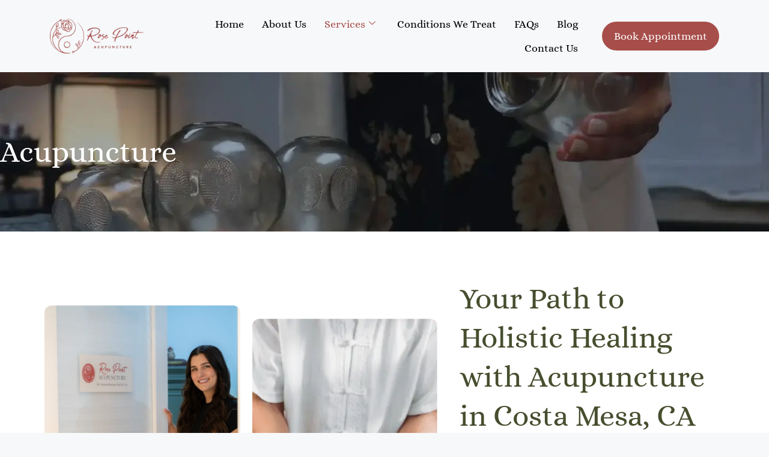

--- FILE ---
content_type: text/css
request_url: https://rosepointacu.com/wp-content/cache/autoptimize/css/autoptimize_single_67a5cdc32f7746e526b101731e65c606.css?ver=1769098752
body_size: 2063
content:
.elementor-1093 .elementor-element.elementor-element-878fe85{--display:flex;--flex-direction:row;--container-widget-width:calc( ( 1 - var( --container-widget-flex-grow ) ) * 100% );--container-widget-height:100%;--container-widget-flex-grow:1;--container-widget-align-self:stretch;--flex-wrap-mobile:wrap;--justify-content:center;--align-items:center;--padding-top:100px;--padding-bottom:100px;--padding-left:0px;--padding-right:0px}.elementor-1093 .elementor-element.elementor-element-878fe85:not(.elementor-motion-effects-element-type-background),.elementor-1093 .elementor-element.elementor-element-878fe85>.elementor-motion-effects-container>.elementor-motion-effects-layer{background-image:url("https://rosepointacu.com/wp-content/uploads/2024/05/hero-banner.webp");background-position:center center;background-repeat:no-repeat;background-size:cover}.elementor-widget-heading .elementor-heading-title{font-family:var(--e-global-typography-primary-font-family),Sans-serif;font-weight:var(--e-global-typography-primary-font-weight);color:var(--e-global-color-primary)}.elementor-1093 .elementor-element.elementor-element-c872c34 .elementor-heading-title{font-family:"Alice",Sans-serif;font-size:50px;font-weight:500;line-height:1.3em;color:#fff}.elementor-1093 .elementor-element.elementor-element-fce61a0{--display:flex;--flex-direction:row;--container-widget-width:calc( ( 1 - var( --container-widget-flex-grow ) ) * 100% );--container-widget-height:100%;--container-widget-flex-grow:1;--container-widget-align-self:stretch;--flex-wrap-mobile:wrap;--align-items:center;--gap:0px 0px;--row-gap:0px;--column-gap:0px;--overlay-opacity:1;--padding-top:50px;--padding-bottom:80px;--padding-left:0px;--padding-right:0px}.elementor-1093 .elementor-element.elementor-element-fce61a0:not(.elementor-motion-effects-element-type-background),.elementor-1093 .elementor-element.elementor-element-fce61a0>.elementor-motion-effects-container>.elementor-motion-effects-layer{background-color:#fff;background-image:url("https://rosepointacu.com/wp-content/uploads/2024/06/Holistic-Healin.webp");background-position:bottom right;background-repeat:no-repeat;background-size:auto}.elementor-1093 .elementor-element.elementor-element-fce61a0:before,.elementor-1093 .elementor-element.elementor-element-fce61a0>.elementor-background-video-container:before,.elementor-1093 .elementor-element.elementor-element-fce61a0>.e-con-inner>.elementor-background-video-container:before,.elementor-1093 .elementor-element.elementor-element-fce61a0>.elementor-background-slideshow:before,.elementor-1093 .elementor-element.elementor-element-fce61a0>.e-con-inner>.elementor-background-slideshow:before,.elementor-1093 .elementor-element.elementor-element-fce61a0>.elementor-motion-effects-container>.elementor-motion-effects-layer:before{background-color:transparent;--background-overlay:'';background-image:linear-gradient(180deg,#FFFFFFF2 0%,#E5E8E0DB 100%)}.elementor-1093 .elementor-element.elementor-element-3effb06{--display:flex;--flex-direction:column;--container-widget-width:100%;--container-widget-height:initial;--container-widget-flex-grow:0;--container-widget-align-self:initial;--flex-wrap-mobile:wrap}.elementor-widget-image .widget-image-caption{color:var(--e-global-color-text);font-family:var(--e-global-typography-text-font-family),Sans-serif;font-weight:var(--e-global-typography-text-font-weight)}.elementor-1093 .elementor-element.elementor-element-0c32eb9>.elementor-widget-container:hover{--e-transform-scale:.9}.elementor-1093 .elementor-element.elementor-element-0c32eb9{text-align:start}.elementor-1093 .elementor-element.elementor-element-0c32eb9 img{border-radius:12px}.elementor-1093 .elementor-element.elementor-element-ecd5cdb{--display:flex;--flex-direction:column;--container-widget-width:100%;--container-widget-height:initial;--container-widget-flex-grow:0;--container-widget-align-self:initial;--flex-wrap-mobile:wrap}.elementor-1093 .elementor-element.elementor-element-fb695a3>.elementor-widget-container:hover{--e-transform-scale:.9}.elementor-1093 .elementor-element.elementor-element-fb695a3>.elementor-widget-container{margin:85px 0 0}.elementor-1093 .elementor-element.elementor-element-fb695a3{text-align:start}.elementor-1093 .elementor-element.elementor-element-fb695a3 img{border-radius:12px}.elementor-1093 .elementor-element.elementor-element-4c912eb{--display:flex;--flex-direction:column;--container-widget-width:100%;--container-widget-height:initial;--container-widget-flex-grow:0;--container-widget-align-self:initial;--flex-wrap-mobile:wrap}.elementor-1093 .elementor-element.elementor-element-64346fa>.elementor-widget-container{margin:0;padding:0}.elementor-1093 .elementor-element.elementor-element-64346fa{text-align:start}.elementor-1093 .elementor-element.elementor-element-64346fa .elementor-heading-title{font-family:"Alice",Sans-serif;font-size:50px;font-weight:500;line-height:65px;color:var(--e-global-color-primary)}.elementor-widget-text-editor{font-family:var(--e-global-typography-text-font-family),Sans-serif;font-weight:var(--e-global-typography-text-font-weight);color:var(--e-global-color-text)}.elementor-widget-text-editor.elementor-drop-cap-view-stacked .elementor-drop-cap{background-color:var(--e-global-color-primary)}.elementor-widget-text-editor.elementor-drop-cap-view-framed .elementor-drop-cap,.elementor-widget-text-editor.elementor-drop-cap-view-default .elementor-drop-cap{color:var(--e-global-color-primary);border-color:var(--e-global-color-primary)}.elementor-1093 .elementor-element.elementor-element-3963bc2>.elementor-widget-container{margin:0 0 20px}.elementor-1093 .elementor-element.elementor-element-3963bc2{font-family:"Inter",Sans-serif;font-size:16px;font-weight:500;line-height:1.7em;color:#464e2e}.elementor-1093 .elementor-element.elementor-element-8e2c06c{--display:flex;--flex-direction:row;--container-widget-width:calc( ( 1 - var( --container-widget-flex-grow ) ) * 100% );--container-widget-height:100%;--container-widget-flex-grow:1;--container-widget-align-self:stretch;--flex-wrap-mobile:wrap;--justify-content:center;--align-items:center;--gap:0px 0px;--row-gap:0px;--column-gap:0px;--padding-top:50px;--padding-bottom:50px;--padding-left:0px;--padding-right:0px}.elementor-1093 .elementor-element.elementor-element-8e2c06c:not(.elementor-motion-effects-element-type-background),.elementor-1093 .elementor-element.elementor-element-8e2c06c>.elementor-motion-effects-container>.elementor-motion-effects-layer{background-color:#e5e8e0}.elementor-1093 .elementor-element.elementor-element-8ab8143{--display:flex;--flex-direction:column;--container-widget-width:100%;--container-widget-height:initial;--container-widget-flex-grow:0;--container-widget-align-self:initial;--flex-wrap-mobile:wrap}.elementor-1093 .elementor-element.elementor-element-6adb871>.elementor-widget-container{margin:0;padding:10px 0 10px 15px;border-style:solid;border-width:0 0 0 5px;border-color:#a74e4a}.elementor-1093 .elementor-element.elementor-element-6adb871{text-align:start}.elementor-1093 .elementor-element.elementor-element-6adb871 .elementor-heading-title{font-family:"Alice",Sans-serif;font-size:50px;font-weight:500;line-height:65px;color:var(--e-global-color-primary)}.elementor-1093 .elementor-element.elementor-element-d1a2312>.elementor-widget-container{margin:0 0 20px}.elementor-1093 .elementor-element.elementor-element-d1a2312{font-family:"Inter",Sans-serif;font-size:16px;font-weight:500;line-height:1.7em;color:#464e2e}.elementor-1093 .elementor-element.elementor-element-05d2ee0{--display:flex;--flex-direction:column;--container-widget-width:100%;--container-widget-height:initial;--container-widget-flex-grow:0;--container-widget-align-self:initial;--flex-wrap-mobile:wrap}.elementor-1093 .elementor-element.elementor-element-d1937a8.elementor-element{--align-self:center}.elementor-1093 .elementor-element.elementor-element-d1937a8{text-align:center}.elementor-1093 .elementor-element.elementor-element-22e3669{--display:flex;--flex-direction:row;--container-widget-width:initial;--container-widget-height:100%;--container-widget-flex-grow:1;--container-widget-align-self:stretch;--flex-wrap-mobile:wrap;--gap:0px 25px;--row-gap:0px;--column-gap:25px;--overlay-opacity:.84;--padding-top:80px;--padding-bottom:80px;--padding-left:10px;--padding-right:10px}.elementor-1093 .elementor-element.elementor-element-22e3669:not(.elementor-motion-effects-element-type-background),.elementor-1093 .elementor-element.elementor-element-22e3669>.elementor-motion-effects-container>.elementor-motion-effects-layer{background-color:#e5e8e0;background-image:url("https://rosepointacu.com/wp-content/uploads/2024/05/Additional-Treatments.webp");background-repeat:no-repeat;background-size:cover}.elementor-1093 .elementor-element.elementor-element-22e3669:before,.elementor-1093 .elementor-element.elementor-element-22e3669>.elementor-background-video-container:before,.elementor-1093 .elementor-element.elementor-element-22e3669>.e-con-inner>.elementor-background-video-container:before,.elementor-1093 .elementor-element.elementor-element-22e3669>.elementor-background-slideshow:before,.elementor-1093 .elementor-element.elementor-element-22e3669>.e-con-inner>.elementor-background-slideshow:before,.elementor-1093 .elementor-element.elementor-element-22e3669>.elementor-motion-effects-container>.elementor-motion-effects-layer:before{background-color:transparent;--background-overlay:'';background-image:linear-gradient(180deg,#E5E8E0F2 0%,#E5E8E0D9 100%)}.elementor-1093 .elementor-element.elementor-element-0e3eb84{--display:flex;--flex-direction:column;--container-widget-width:100%;--container-widget-height:initial;--container-widget-flex-grow:0;--container-widget-align-self:initial;--flex-wrap-mobile:wrap;border-style:solid;--border-style:solid;border-width:5px 1px 1px 5px;--border-top-width:5px;--border-right-width:1px;--border-bottom-width:1px;--border-left-width:5px;border-color:#a74e4a;--border-color:#a74e4a;--border-radius:20px}.elementor-widget-image-box .elementor-image-box-title{font-family:var(--e-global-typography-primary-font-family),Sans-serif;font-weight:var(--e-global-typography-primary-font-weight);color:var(--e-global-color-primary)}.elementor-widget-image-box:has(:hover) .elementor-image-box-title,.elementor-widget-image-box:has(:focus) .elementor-image-box-title{color:var(--e-global-color-primary)}.elementor-widget-image-box .elementor-image-box-description{font-family:var(--e-global-typography-text-font-family),Sans-serif;font-weight:var(--e-global-typography-text-font-weight);color:var(--e-global-color-text)}.elementor-1093 .elementor-element.elementor-element-6f1cd0e .elementor-image-box-wrapper{text-align:start}.elementor-1093 .elementor-element.elementor-element-6f1cd0e.elementor-position-right .elementor-image-box-img{margin-left:15px}.elementor-1093 .elementor-element.elementor-element-6f1cd0e.elementor-position-left .elementor-image-box-img{margin-right:15px}.elementor-1093 .elementor-element.elementor-element-6f1cd0e.elementor-position-top .elementor-image-box-img{margin-bottom:15px}.elementor-1093 .elementor-element.elementor-element-6f1cd0e .elementor-image-box-wrapper .elementor-image-box-img{width:20%}.elementor-1093 .elementor-element.elementor-element-6f1cd0e .elementor-image-box-img img{transition-duration:.3s}.elementor-1093 .elementor-element.elementor-element-6f1cd0e .elementor-image-box-title{font-family:"Alice",Sans-serif;font-size:22px;font-weight:500;line-height:1.2em;color:#213126}.elementor-1093 .elementor-element.elementor-element-6f1cd0e .elementor-image-box-description{font-family:"Inter",Sans-serif;font-size:16px;font-weight:500;line-height:1.7em;color:#464e2e}.elementor-1093 .elementor-element.elementor-element-1633924{--display:flex;--flex-direction:column;--container-widget-width:100%;--container-widget-height:initial;--container-widget-flex-grow:0;--container-widget-align-self:initial;--flex-wrap-mobile:wrap;border-style:solid;--border-style:solid;border-width:5px 1px 1px 5px;--border-top-width:5px;--border-right-width:1px;--border-bottom-width:1px;--border-left-width:5px;border-color:#a74e4a;--border-color:#a74e4a;--border-radius:20px}.elementor-1093 .elementor-element.elementor-element-8aa943d .elementor-image-box-wrapper{text-align:start}.elementor-1093 .elementor-element.elementor-element-8aa943d.elementor-position-right .elementor-image-box-img{margin-left:15px}.elementor-1093 .elementor-element.elementor-element-8aa943d.elementor-position-left .elementor-image-box-img{margin-right:15px}.elementor-1093 .elementor-element.elementor-element-8aa943d.elementor-position-top .elementor-image-box-img{margin-bottom:15px}.elementor-1093 .elementor-element.elementor-element-8aa943d .elementor-image-box-wrapper .elementor-image-box-img{width:20%}.elementor-1093 .elementor-element.elementor-element-8aa943d .elementor-image-box-img img{transition-duration:.3s}.elementor-1093 .elementor-element.elementor-element-8aa943d .elementor-image-box-title{font-family:"Alice",Sans-serif;font-size:22px;font-weight:500;line-height:1.2em;color:#213126}.elementor-1093 .elementor-element.elementor-element-8aa943d .elementor-image-box-description{font-family:"Inter",Sans-serif;font-size:16px;font-weight:500;line-height:1.7em;color:#464e2e}.elementor-1093 .elementor-element.elementor-element-7345eac{--display:flex;--flex-direction:column;--container-widget-width:100%;--container-widget-height:initial;--container-widget-flex-grow:0;--container-widget-align-self:initial;--flex-wrap-mobile:wrap;border-style:solid;--border-style:solid;border-width:5px 1px 1px 5px;--border-top-width:5px;--border-right-width:1px;--border-bottom-width:1px;--border-left-width:5px;border-color:#a74e4a;--border-color:#a74e4a;--border-radius:20px}.elementor-1093 .elementor-element.elementor-element-dc922d2 .elementor-image-box-wrapper{text-align:start}.elementor-1093 .elementor-element.elementor-element-dc922d2.elementor-position-right .elementor-image-box-img{margin-left:15px}.elementor-1093 .elementor-element.elementor-element-dc922d2.elementor-position-left .elementor-image-box-img{margin-right:15px}.elementor-1093 .elementor-element.elementor-element-dc922d2.elementor-position-top .elementor-image-box-img{margin-bottom:15px}.elementor-1093 .elementor-element.elementor-element-dc922d2 .elementor-image-box-wrapper .elementor-image-box-img{width:20%}.elementor-1093 .elementor-element.elementor-element-dc922d2 .elementor-image-box-img img{transition-duration:.3s}.elementor-1093 .elementor-element.elementor-element-dc922d2 .elementor-image-box-title{font-family:"Alice",Sans-serif;font-size:22px;font-weight:500;line-height:1.2em;color:#213126}.elementor-1093 .elementor-element.elementor-element-dc922d2 .elementor-image-box-description{font-family:"Inter",Sans-serif;font-size:16px;font-weight:500;line-height:1.7em;color:#464e2e}.elementor-1093 .elementor-element.elementor-element-eec0369{--display:flex;--flex-direction:row;--container-widget-width:calc( ( 1 - var( --container-widget-flex-grow ) ) * 100% );--container-widget-height:100%;--container-widget-flex-grow:1;--container-widget-align-self:stretch;--flex-wrap-mobile:wrap;--justify-content:center;--align-items:center;--gap:0px 0px;--row-gap:0px;--column-gap:0px;--padding-top:64px;--padding-bottom:64px;--padding-left:0px;--padding-right:0px}.elementor-1093 .elementor-element.elementor-element-eec0369:not(.elementor-motion-effects-element-type-background),.elementor-1093 .elementor-element.elementor-element-eec0369>.elementor-motion-effects-container>.elementor-motion-effects-layer{background-color:var(--e-global-color-secondary)}.elementor-1093 .elementor-element.elementor-element-52bbb50{--display:flex;--flex-direction:column;--container-widget-width:100%;--container-widget-height:initial;--container-widget-flex-grow:0;--container-widget-align-self:initial;--flex-wrap-mobile:wrap}.elementor-1093 .elementor-element.elementor-element-400073f>.elementor-widget-container{padding:0 0 20px}.elementor-1093 .elementor-element.elementor-element-400073f{text-align:start}.elementor-1093 .elementor-element.elementor-element-400073f .elementor-heading-title{font-family:"Alice",Sans-serif;font-size:50px;font-weight:500;line-height:65px;color:var(--e-global-color-text)}.elementor-1093 .elementor-element.elementor-element-595c269{--display:flex;--flex-direction:column;--container-widget-width:100%;--container-widget-height:initial;--container-widget-flex-grow:0;--container-widget-align-self:initial;--flex-wrap-mobile:wrap}.elementor-widget-button .elementor-button{background-color:var(--e-global-color-accent);font-family:var(--e-global-typography-accent-font-family),Sans-serif;font-weight:var(--e-global-typography-accent-font-weight)}.elementor-1093 .elementor-element.elementor-element-c34e2fb .elementor-button{background-color:var(--e-global-color-text);font-family:"Arima Madurai",Sans-serif;font-size:20px;font-weight:700;fill:var(--e-global-color-secondary);color:var(--e-global-color-secondary);border-style:none;border-radius:50px;padding:15px 25px}.elementor-1093 .elementor-element.elementor-element-c34e2fb .elementor-button:hover,.elementor-1093 .elementor-element.elementor-element-c34e2fb .elementor-button:focus{background-color:var(--e-global-color-primary);color:var(--e-global-color-text)}.elementor-1093 .elementor-element.elementor-element-c34e2fb>.elementor-widget-container{margin:0 0 0 30px;padding:0;border-style:none}.elementor-1093 .elementor-element.elementor-element-c34e2fb{z-index:999}.elementor-1093 .elementor-element.elementor-element-c34e2fb .elementor-button:hover svg,.elementor-1093 .elementor-element.elementor-element-c34e2fb .elementor-button:focus svg{fill:var(--e-global-color-text)}@media(max-width:1024px){.elementor-1093 .elementor-element.elementor-element-878fe85{--padding-top:80px;--padding-bottom:80px;--padding-left:0px;--padding-right:0px}.elementor-1093 .elementor-element.elementor-element-c872c34 .elementor-heading-title{font-size:45px}.elementor-1093 .elementor-element.elementor-element-fce61a0{--flex-direction:row;--container-widget-width:initial;--container-widget-height:100%;--container-widget-flex-grow:1;--container-widget-align-self:stretch;--flex-wrap-mobile:wrap;--padding-top:50px;--padding-bottom:50px;--padding-left:10px;--padding-right:10px}.elementor-1093 .elementor-element.elementor-element-3effb06{--flex-direction:column;--container-widget-width:100%;--container-widget-height:initial;--container-widget-flex-grow:0;--container-widget-align-self:initial;--flex-wrap-mobile:wrap}.elementor-1093 .elementor-element.elementor-element-64346fa .elementor-heading-title{font-size:35px;line-height:1.2em}.elementor-1093 .elementor-element.elementor-element-8e2c06c{--padding-top:30px;--padding-bottom:30px;--padding-left:0px;--padding-right:0px}.elementor-1093 .elementor-element.elementor-element-6adb871 .elementor-heading-title{font-size:35px;line-height:1.2em}.elementor-1093 .elementor-element.elementor-element-22e3669{--padding-top:0px;--padding-bottom:50px;--padding-left:10px;--padding-right:10px}.elementor-1093 .elementor-element.elementor-element-6f1cd0e .elementor-image-box-title{font-size:20px}.elementor-1093 .elementor-element.elementor-element-8aa943d .elementor-image-box-title{font-size:20px}.elementor-1093 .elementor-element.elementor-element-dc922d2 .elementor-image-box-title{font-size:20px}.elementor-1093 .elementor-element.elementor-element-400073f .elementor-heading-title{font-size:35px;line-height:1.2em}}@media(max-width:767px){.elementor-1093 .elementor-element.elementor-element-c872c34 .elementor-heading-title{font-size:40px}.elementor-1093 .elementor-element.elementor-element-fce61a0{--padding-top:30px;--padding-bottom:30px;--padding-left:10px;--padding-right:10px}.elementor-1093 .elementor-element.elementor-element-0c32eb9{text-align:center}.elementor-1093 .elementor-element.elementor-element-fb695a3>.elementor-widget-container{margin:0}.elementor-1093 .elementor-element.elementor-element-fb695a3{text-align:center}.elementor-1093 .elementor-element.elementor-element-64346fa{text-align:center}.elementor-1093 .elementor-element.elementor-element-64346fa .elementor-heading-title{font-size:30px}.elementor-1093 .elementor-element.elementor-element-3963bc2>.elementor-widget-container{margin:0}.elementor-1093 .elementor-element.elementor-element-3963bc2{text-align:center}.elementor-1093 .elementor-element.elementor-element-6adb871{text-align:start}.elementor-1093 .elementor-element.elementor-element-6adb871 .elementor-heading-title{font-size:30px}.elementor-1093 .elementor-element.elementor-element-d1a2312>.elementor-widget-container{margin:0}.elementor-1093 .elementor-element.elementor-element-d1a2312{text-align:start}.elementor-1093 .elementor-element.elementor-element-22e3669{--padding-top:30px;--padding-bottom:30px;--padding-left:10px;--padding-right:10px}.elementor-1093 .elementor-element.elementor-element-0e3eb84{--margin-top:0px;--margin-bottom:30px;--margin-left:0px;--margin-right:0px}.elementor-1093 .elementor-element.elementor-element-6f1cd0e .elementor-image-box-img{margin-bottom:15px}.elementor-1093 .elementor-element.elementor-element-6f1cd0e .elementor-image-box-title{line-height:1.3em}.elementor-1093 .elementor-element.elementor-element-1633924{--margin-top:0px;--margin-bottom:30px;--margin-left:0px;--margin-right:0px}.elementor-1093 .elementor-element.elementor-element-8aa943d .elementor-image-box-img{margin-bottom:15px}.elementor-1093 .elementor-element.elementor-element-8aa943d .elementor-image-box-title{line-height:1.3em}.elementor-1093 .elementor-element.elementor-element-dc922d2 .elementor-image-box-img{margin-bottom:15px}.elementor-1093 .elementor-element.elementor-element-dc922d2 .elementor-image-box-title{line-height:1.3em}.elementor-1093 .elementor-element.elementor-element-400073f{text-align:center}.elementor-1093 .elementor-element.elementor-element-400073f .elementor-heading-title{font-size:30px}.elementor-1093 .elementor-element.elementor-element-c34e2fb{width:var(--container-widget-width,264px);max-width:264px;--container-widget-width:264px;--container-widget-flex-grow:0}.elementor-1093 .elementor-element.elementor-element-c34e2fb.elementor-element{--align-self:center;--flex-grow:0;--flex-shrink:0}.elementor-1093 .elementor-element.elementor-element-c34e2fb .elementor-button{font-size:16px;padding:15px 20px}}@media(min-width:768px){.elementor-1093 .elementor-element.elementor-element-fce61a0{--content-width:90%}.elementor-1093 .elementor-element.elementor-element-3effb06{--width:30%}.elementor-1093 .elementor-element.elementor-element-ecd5cdb{--width:30%}.elementor-1093 .elementor-element.elementor-element-4c912eb{--width:40%}.elementor-1093 .elementor-element.elementor-element-8e2c06c{--content-width:90%}.elementor-1093 .elementor-element.elementor-element-8ab8143{--width:80%}.elementor-1093 .elementor-element.elementor-element-05d2ee0{--width:20%}.elementor-1093 .elementor-element.elementor-element-22e3669{--content-width:90%}.elementor-1093 .elementor-element.elementor-element-0e3eb84{--width:50%}.elementor-1093 .elementor-element.elementor-element-1633924{--width:50%}.elementor-1093 .elementor-element.elementor-element-7345eac{--width:50%}.elementor-1093 .elementor-element.elementor-element-eec0369{--content-width:90%}.elementor-1093 .elementor-element.elementor-element-52bbb50{--width:60%}.elementor-1093 .elementor-element.elementor-element-595c269{--width:40%}}@media(max-width:1024px) and (min-width:768px){.elementor-1093 .elementor-element.elementor-element-3effb06{--width:50%}.elementor-1093 .elementor-element.elementor-element-ecd5cdb{--width:50%}.elementor-1093 .elementor-element.elementor-element-4c912eb{--width:100%}}

--- FILE ---
content_type: text/css
request_url: https://rosepointacu.com/wp-content/cache/autoptimize/css/autoptimize_single_2abcd7ce5c02f834f49c4fa4b199d762.css?ver=1769068980
body_size: 919
content:
.elementor-1415 .elementor-element.elementor-element-bacab6c{--display:flex;--flex-direction:row;--container-widget-width:calc((1 - var(--container-widget-flex-grow))*100%);--container-widget-height:100%;--container-widget-flex-grow:1;--container-widget-align-self:stretch;--flex-wrap-mobile:wrap;--justify-content:center;--align-items:center;--gap:0px 0px;--row-gap:0px;--column-gap:0px}.elementor-1415 .elementor-element.elementor-element-dacabaa{--display:flex;--flex-direction:column;--container-widget-width:100%;--container-widget-height:initial;--container-widget-flex-grow:0;--container-widget-align-self:initial;--flex-wrap-mobile:wrap}.elementor-widget-image .widget-image-caption{color:var(--e-global-color-text);font-family:var(--e-global-typography-text-font-family),Sans-serif;font-weight:var(--e-global-typography-text-font-weight)}.elementor-1415 .elementor-element.elementor-element-172f4c9{--display:flex;--flex-direction:column;--container-widget-width:100%;--container-widget-height:initial;--container-widget-flex-grow:0;--container-widget-align-self:initial;--flex-wrap-mobile:wrap}.elementor-1415 .elementor-element.elementor-element-172f4c9.e-con{--flex-grow:0;--flex-shrink:0}.elementor-1415 .elementor-element.elementor-element-77d36fc .elementskit-menu-container{height:80px;border-radius:0}.elementor-1415 .elementor-element.elementor-element-77d36fc .elementskit-navbar-nav>li>a{font-family:"Alice",Sans-serif;font-size:18px;font-weight:400;color:#000;padding:0 15px}.elementor-1415 .elementor-element.elementor-element-77d36fc .elementskit-navbar-nav>li>a:hover{color:var(--e-global-color-secondary)}.elementor-1415 .elementor-element.elementor-element-77d36fc .elementskit-navbar-nav>li>a:focus{color:var(--e-global-color-secondary)}.elementor-1415 .elementor-element.elementor-element-77d36fc .elementskit-navbar-nav>li>a:active{color:var(--e-global-color-secondary)}.elementor-1415 .elementor-element.elementor-element-77d36fc .elementskit-navbar-nav>li:hover>a{color:var(--e-global-color-secondary)}.elementor-1415 .elementor-element.elementor-element-77d36fc .elementskit-navbar-nav>li:hover>a .elementskit-submenu-indicator{color:var(--e-global-color-secondary)}.elementor-1415 .elementor-element.elementor-element-77d36fc .elementskit-navbar-nav>li>a:hover .elementskit-submenu-indicator{color:var(--e-global-color-secondary)}.elementor-1415 .elementor-element.elementor-element-77d36fc .elementskit-navbar-nav>li>a:focus .elementskit-submenu-indicator{color:var(--e-global-color-secondary)}.elementor-1415 .elementor-element.elementor-element-77d36fc .elementskit-navbar-nav>li>a:active .elementskit-submenu-indicator{color:var(--e-global-color-secondary)}.elementor-1415 .elementor-element.elementor-element-77d36fc .elementskit-navbar-nav>li.current-menu-item>a{color:var(--e-global-color-secondary)}.elementor-1415 .elementor-element.elementor-element-77d36fc .elementskit-navbar-nav>li.current-menu-ancestor>a{color:var(--e-global-color-secondary)}.elementor-1415 .elementor-element.elementor-element-77d36fc .elementskit-navbar-nav>li.current-menu-ancestor>a .elementskit-submenu-indicator{color:var(--e-global-color-secondary)}.elementor-1415 .elementor-element.elementor-element-77d36fc .elementskit-navbar-nav>li>a .elementskit-submenu-indicator{color:#101010;fill:#101010}.elementor-1415 .elementor-element.elementor-element-77d36fc .elementskit-navbar-nav>li>a .ekit-submenu-indicator-icon{color:#101010;fill:#101010}.elementor-1415 .elementor-element.elementor-element-77d36fc .elementskit-navbar-nav .elementskit-submenu-panel>li>a{font-family:"Alice",Sans-serif;font-size:18px;line-height:1.4em;padding:10px;color:#000;border-style:solid;border-width:0 0 1px}.elementor-1415 .elementor-element.elementor-element-77d36fc .elementskit-navbar-nav .elementskit-submenu-panel>li>a:hover{color:var(--e-global-color-secondary)}.elementor-1415 .elementor-element.elementor-element-77d36fc .elementskit-navbar-nav .elementskit-submenu-panel>li>a:focus{color:var(--e-global-color-secondary)}.elementor-1415 .elementor-element.elementor-element-77d36fc .elementskit-navbar-nav .elementskit-submenu-panel>li>a:active{color:var(--e-global-color-secondary)}.elementor-1415 .elementor-element.elementor-element-77d36fc .elementskit-navbar-nav .elementskit-submenu-panel>li:hover>a{color:var(--e-global-color-secondary)}.elementor-1415 .elementor-element.elementor-element-77d36fc .elementskit-navbar-nav .elementskit-submenu-panel>li.current-menu-item>a{color:#a74e4a !important}.elementor-1415 .elementor-element.elementor-element-77d36fc .elementskit-submenu-panel{padding:0 10px}.elementor-1415 .elementor-element.elementor-element-77d36fc .elementskit-navbar-nav .elementskit-submenu-panel{border-radius:0;min-width:220px}.elementor-1415 .elementor-element.elementor-element-77d36fc .elementskit-menu-hamburger{float:right;border-style:solid;border-color:#000}.elementor-1415 .elementor-element.elementor-element-77d36fc .elementskit-menu-hamburger .elementskit-menu-hamburger-icon{background-color:#000}.elementor-1415 .elementor-element.elementor-element-77d36fc .elementskit-menu-hamburger>.ekit-menu-icon{color:#000}.elementor-1415 .elementor-element.elementor-element-77d36fc .elementskit-menu-hamburger:hover .elementskit-menu-hamburger-icon{background-color:rgba(0,0,0,.5)}.elementor-1415 .elementor-element.elementor-element-77d36fc .elementskit-menu-hamburger:hover>.ekit-menu-icon{color:rgba(0,0,0,.5)}.elementor-1415 .elementor-element.elementor-element-77d36fc .elementskit-menu-close{color:rgba(51,51,51,1)}.elementor-1415 .elementor-element.elementor-element-77d36fc .elementskit-menu-close:hover{color:rgba(0,0,0,.5)}.elementor-1415 .elementor-element.elementor-element-e3f4030{--display:flex;--flex-direction:column;--container-widget-width:100%;--container-widget-height:initial;--container-widget-flex-grow:0;--container-widget-align-self:initial;--flex-wrap-mobile:wrap}.elementor-widget-button .elementor-button{background-color:var(--e-global-color-accent);font-family:var(--e-global-typography-accent-font-family),Sans-serif;font-weight:var(--e-global-typography-accent-font-weight)}.elementor-1415 .elementor-element.elementor-element-d907589 .elementor-button{background-color:var(--e-global-color-secondary);font-family:"Alice",Sans-serif;font-size:18px;font-weight:500;fill:var(--e-global-color-text);color:var(--e-global-color-text);border-style:none;border-radius:50px;padding:15px 20px}.elementor-1415 .elementor-element.elementor-element-d907589 .elementor-button:hover,.elementor-1415 .elementor-element.elementor-element-d907589 .elementor-button:focus{background-color:var(--e-global-color-primary)}.elementor-1415 .elementor-element.elementor-element-d907589>.elementor-widget-container{border-style:none}.elementor-theme-builder-content-area{height:400px}.elementor-location-header:before,.elementor-location-footer:before{content:"";display:table;clear:both}@media(max-width:1024px){.elementor-1415 .elementor-element.elementor-element-77d36fc .elementskit-nav-identity-panel{padding:10px 0}.elementor-1415 .elementor-element.elementor-element-77d36fc .elementskit-menu-container{max-width:100%;border-radius:0}.elementor-1415 .elementor-element.elementor-element-77d36fc .elementskit-navbar-nav>li>a{color:#000;padding:10px 15px}.elementor-1415 .elementor-element.elementor-element-77d36fc .elementskit-navbar-nav .elementskit-submenu-panel>li>a{padding:15px}.elementor-1415 .elementor-element.elementor-element-77d36fc .elementskit-navbar-nav .elementskit-submenu-panel{border-radius:0}.elementor-1415 .elementor-element.elementor-element-77d36fc .elementskit-menu-hamburger{padding:8px;width:45px;border-radius:3px;border-width:1px}.elementor-1415 .elementor-element.elementor-element-77d36fc .elementskit-menu-close{padding:8px;margin:12px;width:45px;border-radius:3px}.elementor-1415 .elementor-element.elementor-element-77d36fc .elementskit-nav-logo>img{max-width:160px;max-height:60px}.elementor-1415 .elementor-element.elementor-element-77d36fc .elementskit-nav-logo{margin:5px 0;padding:5px}}@media(max-width:767px){.elementor-1415 .elementor-element.elementor-element-bacab6c{--justify-content:flex-start}.elementor-1415 .elementor-element.elementor-element-dacabaa{--width:40%}.elementor-1415 .elementor-element.elementor-element-172f4c9{--width:20%;--align-items:center;--container-widget-width:calc((1 - var(--container-widget-flex-grow))*100%)}.elementor-1415 .elementor-element.elementor-element-77d36fc .elementskit-nav-logo>img{max-width:50px;max-height:50px}.elementor-1415 .elementor-element.elementor-element-e3f4030{--width:40%;--align-items:center;--container-widget-width:calc((1 - var(--container-widget-flex-grow))*100%)}.elementor-1415 .elementor-element.elementor-element-d907589 .elementor-button{font-size:15px;line-height:1.3em;padding:15px 10px}}@media(min-width:768px){.elementor-1415 .elementor-element.elementor-element-bacab6c{--content-width:90%}.elementor-1415 .elementor-element.elementor-element-dacabaa{--width:20%}.elementor-1415 .elementor-element.elementor-element-172f4c9{--width:65%}.elementor-1415 .elementor-element.elementor-element-e3f4030{--width:25%}}@media(max-width:1024px) and (min-width:768px){.elementor-1415 .elementor-element.elementor-element-dacabaa{--width:70%}.elementor-1415 .elementor-element.elementor-element-172f4c9{--width:25%}.elementor-1415 .elementor-element.elementor-element-e3f4030{--width:100%}}

--- FILE ---
content_type: text/css
request_url: https://rosepointacu.com/wp-content/cache/autoptimize/css/autoptimize_single_b545f3e17e6beaf64d12f78c76ae46b3.css?ver=1769068980
body_size: 1941
content:
.elementor-1419 .elementor-element.elementor-element-d8639ac{--display:flex;--flex-direction:row;--container-widget-width:initial;--container-widget-height:100%;--container-widget-flex-grow:1;--container-widget-align-self:stretch;--flex-wrap-mobile:wrap;--gap:0px 0px;--row-gap:0px;--column-gap:0px;--padding-top:50px;--padding-bottom:0px;--padding-left:0px;--padding-right:0px}.elementor-1419 .elementor-element.elementor-element-d8639ac:not(.elementor-motion-effects-element-type-background),.elementor-1419 .elementor-element.elementor-element-d8639ac>.elementor-motion-effects-container>.elementor-motion-effects-layer{background-color:#171a21}.elementor-1419 .elementor-element.elementor-element-b27ab04{--display:flex;--flex-direction:column;--container-widget-width:100%;--container-widget-height:initial;--container-widget-flex-grow:0;--container-widget-align-self:initial;--flex-wrap-mobile:wrap}.elementor-1419 .elementor-element.elementor-element-b27ab04.e-con{--flex-grow:0;--flex-shrink:0}.elementor-widget-image .widget-image-caption{color:var(--e-global-color-text);font-family:var(--e-global-typography-text-font-family),Sans-serif;font-weight:var(--e-global-typography-text-font-weight)}.elementor-1419 .elementor-element.elementor-element-3d21a8a{text-align:start}.elementor-widget-text-editor{font-family:var(--e-global-typography-text-font-family),Sans-serif;font-weight:var(--e-global-typography-text-font-weight);color:var(--e-global-color-text)}.elementor-widget-text-editor.elementor-drop-cap-view-stacked .elementor-drop-cap{background-color:var(--e-global-color-primary)}.elementor-widget-text-editor.elementor-drop-cap-view-framed .elementor-drop-cap,.elementor-widget-text-editor.elementor-drop-cap-view-default .elementor-drop-cap{color:var(--e-global-color-primary);border-color:var(--e-global-color-primary)}.elementor-1419 .elementor-element.elementor-element-d0df1cb>.elementor-widget-container{padding:0 0 10px}.elementor-1419 .elementor-element.elementor-element-d0df1cb{text-align:start;font-family:"Inter",Sans-serif;font-size:16px;font-weight:500;color:#a9a9a9}.elementor-widget-button .elementor-button{background-color:var(--e-global-color-accent);font-family:var(--e-global-typography-accent-font-family),Sans-serif;font-weight:var(--e-global-typography-accent-font-weight)}.elementor-1419 .elementor-element.elementor-element-e00393e .elementor-button{background-color:var(--e-global-color-secondary);font-family:"Alice",Sans-serif;font-size:18px;font-weight:500;fill:var(--e-global-color-text);color:var(--e-global-color-text);border-style:none;border-radius:50px;padding:15px 25px}.elementor-1419 .elementor-element.elementor-element-e00393e .elementor-button:hover,.elementor-1419 .elementor-element.elementor-element-e00393e .elementor-button:focus{background-color:var(--e-global-color-primary)}.elementor-1419 .elementor-element.elementor-element-e00393e>.elementor-widget-container{padding:0}.elementor-1419 .elementor-element.elementor-element-7118a33{--display:flex;--flex-direction:column;--container-widget-width:100%;--container-widget-height:initial;--container-widget-flex-grow:0;--container-widget-align-self:initial;--flex-wrap-mobile:wrap}.elementor-widget-heading .elementor-heading-title{font-family:var(--e-global-typography-primary-font-family),Sans-serif;font-weight:var(--e-global-typography-primary-font-weight);color:var(--e-global-color-primary)}.elementor-1419 .elementor-element.elementor-element-0ffd875>.elementor-widget-container{padding:0 0 20px}.elementor-1419 .elementor-element.elementor-element-0ffd875{text-align:start}.elementor-1419 .elementor-element.elementor-element-0ffd875 .elementor-heading-title{font-family:"Alice",Sans-serif;font-size:20px;font-weight:700;color:var(--e-global-color-secondary)}.elementor-1419 .elementor-element.elementor-element-fb69670>.elementor-widget-container{padding:0}.elementor-1419 .elementor-element.elementor-element-fb69670{text-align:start;font-family:"Inter",Sans-serif;font-size:16px;font-weight:500;color:#a9a9a9}.elementor-1419 .elementor-element.elementor-element-4f80388>.elementor-widget-container{padding:0 0 10px}.elementor-1419 .elementor-element.elementor-element-4f80388{text-align:start;font-family:"Inter",Sans-serif;font-size:16px;font-weight:500;color:#b6c4a2}.elementor-1419 .elementor-element.elementor-element-203262a{--display:flex;--flex-direction:column;--container-widget-width:100%;--container-widget-height:initial;--container-widget-flex-grow:0;--container-widget-align-self:initial;--flex-wrap-mobile:wrap}.elementor-1419 .elementor-element.elementor-element-a6237d7>.elementor-widget-container{padding:0 0 20px}.elementor-1419 .elementor-element.elementor-element-a6237d7{text-align:start}.elementor-1419 .elementor-element.elementor-element-a6237d7 .elementor-heading-title{font-family:"Alice",Sans-serif;font-size:20px;font-weight:700;color:var(--e-global-color-secondary)}.elementor-widget-icon-list .elementor-icon-list-item:not(:last-child):after{border-color:var(--e-global-color-text)}.elementor-widget-icon-list .elementor-icon-list-icon i{color:var(--e-global-color-primary)}.elementor-widget-icon-list .elementor-icon-list-icon svg{fill:var(--e-global-color-primary)}.elementor-widget-icon-list .elementor-icon-list-item>.elementor-icon-list-text,.elementor-widget-icon-list .elementor-icon-list-item>a{font-family:var(--e-global-typography-text-font-family),Sans-serif;font-weight:var(--e-global-typography-text-font-weight)}.elementor-widget-icon-list .elementor-icon-list-text{color:var(--e-global-color-secondary)}.elementor-1419 .elementor-element.elementor-element-7380fde .elementor-icon-list-items:not(.elementor-inline-items) .elementor-icon-list-item:not(:last-child){padding-block-end:calc(0px/2)}.elementor-1419 .elementor-element.elementor-element-7380fde .elementor-icon-list-items:not(.elementor-inline-items) .elementor-icon-list-item:not(:first-child){margin-block-start:calc(0px/2)}.elementor-1419 .elementor-element.elementor-element-7380fde .elementor-icon-list-items.elementor-inline-items .elementor-icon-list-item{margin-inline:calc(0px/2)}.elementor-1419 .elementor-element.elementor-element-7380fde .elementor-icon-list-items.elementor-inline-items{margin-inline:calc(-0px/2)}.elementor-1419 .elementor-element.elementor-element-7380fde .elementor-icon-list-items.elementor-inline-items .elementor-icon-list-item:after{inset-inline-end:calc(-0px/2)}.elementor-1419 .elementor-element.elementor-element-7380fde .elementor-icon-list-icon i{color:var(--e-global-color-secondary);transition:color .3s}.elementor-1419 .elementor-element.elementor-element-7380fde .elementor-icon-list-icon svg{fill:var(--e-global-color-secondary);transition:fill .3s}.elementor-1419 .elementor-element.elementor-element-7380fde{--e-icon-list-icon-size:16px;--e-icon-list-icon-align:left;--e-icon-list-icon-margin:0 calc(var(--e-icon-list-icon-size, 1em) * 0.25) 0 0;--icon-vertical-align:flex-start;--icon-vertical-offset:3px}.elementor-1419 .elementor-element.elementor-element-7380fde .elementor-icon-list-icon{padding-inline-end:10px}.elementor-1419 .elementor-element.elementor-element-7380fde .elementor-icon-list-item>.elementor-icon-list-text,.elementor-1419 .elementor-element.elementor-element-7380fde .elementor-icon-list-item>a{font-family:"Inter",Sans-serif;font-size:16px;font-weight:500}.elementor-1419 .elementor-element.elementor-element-7380fde .elementor-icon-list-text{color:var(--e-global-color-accent);transition:color .3s}.elementor-1419 .elementor-element.elementor-element-7380fde .elementor-icon-list-item:hover .elementor-icon-list-text{color:var(--e-global-color-secondary)}.elementor-1419 .elementor-element.elementor-element-8957f4b .elementor-icon-list-items:not(.elementor-inline-items) .elementor-icon-list-item:not(:last-child){padding-block-end:calc(0px/2)}.elementor-1419 .elementor-element.elementor-element-8957f4b .elementor-icon-list-items:not(.elementor-inline-items) .elementor-icon-list-item:not(:first-child){margin-block-start:calc(0px/2)}.elementor-1419 .elementor-element.elementor-element-8957f4b .elementor-icon-list-items.elementor-inline-items .elementor-icon-list-item{margin-inline:calc(0px/2)}.elementor-1419 .elementor-element.elementor-element-8957f4b .elementor-icon-list-items.elementor-inline-items{margin-inline:calc(-0px/2)}.elementor-1419 .elementor-element.elementor-element-8957f4b .elementor-icon-list-items.elementor-inline-items .elementor-icon-list-item:after{inset-inline-end:calc(-0px/2)}.elementor-1419 .elementor-element.elementor-element-8957f4b .elementor-icon-list-icon i{color:var(--e-global-color-secondary);transition:color .3s}.elementor-1419 .elementor-element.elementor-element-8957f4b .elementor-icon-list-icon svg{fill:var(--e-global-color-secondary);transition:fill .3s}.elementor-1419 .elementor-element.elementor-element-8957f4b{--e-icon-list-icon-size:16px;--e-icon-list-icon-align:left;--e-icon-list-icon-margin:0 calc(var(--e-icon-list-icon-size, 1em) * 0.25) 0 0;--icon-vertical-align:flex-start;--icon-vertical-offset:3px}.elementor-1419 .elementor-element.elementor-element-8957f4b .elementor-icon-list-icon{padding-inline-end:10px}.elementor-1419 .elementor-element.elementor-element-8957f4b .elementor-icon-list-item>.elementor-icon-list-text,.elementor-1419 .elementor-element.elementor-element-8957f4b .elementor-icon-list-item>a{font-family:"Inter",Sans-serif;font-size:16px;font-weight:500}.elementor-1419 .elementor-element.elementor-element-8957f4b .elementor-icon-list-text{color:var(--e-global-color-accent);transition:color .3s}.elementor-1419 .elementor-element.elementor-element-8957f4b .elementor-icon-list-item:hover .elementor-icon-list-text{color:var(--e-global-color-secondary)}.elementor-1419 .elementor-element.elementor-element-20c673b .elementor-icon-list-items:not(.elementor-inline-items) .elementor-icon-list-item:not(:last-child){padding-block-end:calc(0px/2)}.elementor-1419 .elementor-element.elementor-element-20c673b .elementor-icon-list-items:not(.elementor-inline-items) .elementor-icon-list-item:not(:first-child){margin-block-start:calc(0px/2)}.elementor-1419 .elementor-element.elementor-element-20c673b .elementor-icon-list-items.elementor-inline-items .elementor-icon-list-item{margin-inline:calc(0px/2)}.elementor-1419 .elementor-element.elementor-element-20c673b .elementor-icon-list-items.elementor-inline-items{margin-inline:calc(-0px/2)}.elementor-1419 .elementor-element.elementor-element-20c673b .elementor-icon-list-items.elementor-inline-items .elementor-icon-list-item:after{inset-inline-end:calc(-0px/2)}.elementor-1419 .elementor-element.elementor-element-20c673b .elementor-icon-list-icon i{color:var(--e-global-color-secondary);transition:color .3s}.elementor-1419 .elementor-element.elementor-element-20c673b .elementor-icon-list-icon svg{fill:var(--e-global-color-secondary);transition:fill .3s}.elementor-1419 .elementor-element.elementor-element-20c673b{--e-icon-list-icon-size:16px;--e-icon-list-icon-align:left;--e-icon-list-icon-margin:0 calc(var(--e-icon-list-icon-size, 1em) * 0.25) 0 0;--icon-vertical-align:flex-start;--icon-vertical-offset:3px}.elementor-1419 .elementor-element.elementor-element-20c673b .elementor-icon-list-icon{padding-inline-end:10px}.elementor-1419 .elementor-element.elementor-element-20c673b .elementor-icon-list-item>.elementor-icon-list-text,.elementor-1419 .elementor-element.elementor-element-20c673b .elementor-icon-list-item>a{font-family:"Inter",Sans-serif;font-size:16px;font-weight:500}.elementor-1419 .elementor-element.elementor-element-20c673b .elementor-icon-list-text{color:var(--e-global-color-accent);transition:color .3s}.elementor-1419 .elementor-element.elementor-element-20c673b .elementor-icon-list-item:hover .elementor-icon-list-text{color:var(--e-global-color-secondary)}.elementor-1419 .elementor-element.elementor-element-5671177{--display:flex;--flex-direction:row;--container-widget-width:initial;--container-widget-height:100%;--container-widget-flex-grow:1;--container-widget-align-self:stretch;--flex-wrap-mobile:wrap}.elementor-1419 .elementor-element.elementor-element-5671177:not(.elementor-motion-effects-element-type-background),.elementor-1419 .elementor-element.elementor-element-5671177>.elementor-motion-effects-container>.elementor-motion-effects-layer{background-color:#171a21}.elementor-widget-divider{--divider-color:var(--e-global-color-secondary)}.elementor-widget-divider .elementor-divider__text{color:var(--e-global-color-secondary);font-family:var(--e-global-typography-secondary-font-family),Sans-serif;font-weight:var(--e-global-typography-secondary-font-weight)}.elementor-widget-divider.elementor-view-stacked .elementor-icon{background-color:var(--e-global-color-secondary)}.elementor-widget-divider.elementor-view-framed .elementor-icon,.elementor-widget-divider.elementor-view-default .elementor-icon{color:var(--e-global-color-secondary);border-color:var(--e-global-color-secondary)}.elementor-widget-divider.elementor-view-framed .elementor-icon,.elementor-widget-divider.elementor-view-default .elementor-icon svg{fill:var(--e-global-color-secondary)}.elementor-1419 .elementor-element.elementor-element-d908b1a{--divider-border-style:solid;--divider-color:#333;--divider-border-width:1px}.elementor-1419 .elementor-element.elementor-element-d908b1a>.elementor-widget-container{margin:0;padding:0}.elementor-1419 .elementor-element.elementor-element-d908b1a .elementor-divider-separator{width:100%;margin:0 auto;margin-center:0}.elementor-1419 .elementor-element.elementor-element-d908b1a .elementor-divider{text-align:center;padding-block-start:2px;padding-block-end:2px}.elementor-1419 .elementor-element.elementor-element-e9588d3{--display:flex;--flex-direction:row;--container-widget-width:calc( ( 1 - var( --container-widget-flex-grow ) ) * 100% );--container-widget-height:100%;--container-widget-flex-grow:1;--container-widget-align-self:stretch;--flex-wrap-mobile:wrap;--justify-content:flex-start;--align-items:center;--gap:0px 0px;--row-gap:0px;--column-gap:0px;--padding-top:0px;--padding-bottom:0px;--padding-left:0px;--padding-right:0px}.elementor-1419 .elementor-element.elementor-element-e9588d3:not(.elementor-motion-effects-element-type-background),.elementor-1419 .elementor-element.elementor-element-e9588d3>.elementor-motion-effects-container>.elementor-motion-effects-layer{background-color:#171a21}.elementor-1419 .elementor-element.elementor-element-db37d27{--display:flex;--flex-direction:column;--container-widget-width:100%;--container-widget-height:initial;--container-widget-flex-grow:0;--container-widget-align-self:initial;--flex-wrap-mobile:wrap}.elementor-1419 .elementor-element.elementor-element-b22354e .elementor-icon-list-items:not(.elementor-inline-items) .elementor-icon-list-item:not(:last-child){padding-block-end:calc(20px/2)}.elementor-1419 .elementor-element.elementor-element-b22354e .elementor-icon-list-items:not(.elementor-inline-items) .elementor-icon-list-item:not(:first-child){margin-block-start:calc(20px/2)}.elementor-1419 .elementor-element.elementor-element-b22354e .elementor-icon-list-items.elementor-inline-items .elementor-icon-list-item{margin-inline:calc(20px/2)}.elementor-1419 .elementor-element.elementor-element-b22354e .elementor-icon-list-items.elementor-inline-items{margin-inline:calc(-20px/2)}.elementor-1419 .elementor-element.elementor-element-b22354e .elementor-icon-list-items.elementor-inline-items .elementor-icon-list-item:after{inset-inline-end:calc(-20px/2)}.elementor-1419 .elementor-element.elementor-element-b22354e .elementor-icon-list-icon i{transition:color .3s}.elementor-1419 .elementor-element.elementor-element-b22354e .elementor-icon-list-icon svg{transition:fill .3s}.elementor-1419 .elementor-element.elementor-element-b22354e{--e-icon-list-icon-size:14px;--icon-vertical-offset:0px}.elementor-1419 .elementor-element.elementor-element-b22354e .elementor-icon-list-item>.elementor-icon-list-text,.elementor-1419 .elementor-element.elementor-element-b22354e .elementor-icon-list-item>a{font-family:"Alice",Sans-serif;font-size:18px;font-weight:400;line-height:1.4em}.elementor-1419 .elementor-element.elementor-element-b22354e .elementor-icon-list-text{color:#fff;transition:color .3s}.elementor-1419 .elementor-element.elementor-element-b22354e .elementor-icon-list-item:hover .elementor-icon-list-text{color:var(--e-global-color-secondary)}.elementor-1419 .elementor-element.elementor-element-9942a95{--display:flex;--flex-direction:column;--container-widget-width:100%;--container-widget-height:initial;--container-widget-flex-grow:0;--container-widget-align-self:initial;--flex-wrap-mobile:wrap}.elementor-1419 .elementor-element.elementor-element-6c662ba .elementor-repeater-item-468a1e0>a :is(i,svg){color:#fff;fill:#fff}.elementor-1419 .elementor-element.elementor-element-6c662ba .elementor-repeater-item-468a1e0>a{border-style:solid;border-width:1px;border-color:#fff}.elementor-1419 .elementor-element.elementor-element-6c662ba .elementor-repeater-item-468a1e0>a:hover{background-color:#3b5998}.elementor-1419 .elementor-element.elementor-element-6c662ba .elementor-repeater-item-a2bbe8e>a :is(i,svg){color:#fff;fill:#fff}.elementor-1419 .elementor-element.elementor-element-6c662ba .elementor-repeater-item-a2bbe8e>a{border-style:solid;border-width:1px;border-color:#fff}.elementor-1419 .elementor-element.elementor-element-6c662ba .elementor-repeater-item-a2bbe8e>a:hover{background-color:#ea2c59}.elementor-1419 .elementor-element.elementor-element-6c662ba .elementor-repeater-item-843deb9>a :is(i,svg){color:#fff;fill:#fff}.elementor-1419 .elementor-element.elementor-element-6c662ba .elementor-repeater-item-843deb9>a{border-style:solid;border-width:1px;border-color:#fff}.elementor-1419 .elementor-element.elementor-element-6c662ba .elementor-repeater-item-843deb9>a:hover{background-color:#3b5998}.elementor-1419 .elementor-element.elementor-element-6c662ba>.elementor-widget-container{margin:0;padding:0}.elementor-1419 .elementor-element.elementor-element-6c662ba .ekit_social_media{text-align:right}.elementor-1419 .elementor-element.elementor-element-6c662ba .ekit_social_media>li>a{text-align:center;text-decoration:none;border-radius:50%;padding:0;width:30px;height:30px}.elementor-1419 .elementor-element.elementor-element-6c662ba .ekit_social_media>li{display:inline-block;margin:5px}.elementor-1419 .elementor-element.elementor-element-ea1f39d{--display:flex;--flex-direction:row;--container-widget-width:calc( ( 1 - var( --container-widget-flex-grow ) ) * 100% );--container-widget-height:100%;--container-widget-flex-grow:1;--container-widget-align-self:stretch;--flex-wrap-mobile:wrap;--justify-content:center;--align-items:center}.elementor-1419 .elementor-element.elementor-element-ea1f39d:not(.elementor-motion-effects-element-type-background),.elementor-1419 .elementor-element.elementor-element-ea1f39d>.elementor-motion-effects-container>.elementor-motion-effects-layer{background-color:#171a21}.elementor-1419 .elementor-element.elementor-element-c816d36{--divider-border-style:solid;--divider-color:#333;--divider-border-width:1px}.elementor-1419 .elementor-element.elementor-element-c816d36>.elementor-widget-container{margin:0;padding:0}.elementor-1419 .elementor-element.elementor-element-c816d36 .elementor-divider-separator{width:100%;margin:0 auto;margin-center:0}.elementor-1419 .elementor-element.elementor-element-c816d36 .elementor-divider{text-align:center;padding-block-start:2px;padding-block-end:2px}.elementor-1419 .elementor-element.elementor-element-5028b1e{--display:flex;--flex-direction:row;--container-widget-width:calc( ( 1 - var( --container-widget-flex-grow ) ) * 100% );--container-widget-height:100%;--container-widget-flex-grow:1;--container-widget-align-self:stretch;--flex-wrap-mobile:wrap;--justify-content:center;--align-items:center;--padding-top:10px;--padding-bottom:13px;--padding-left:0px;--padding-right:0px}.elementor-1419 .elementor-element.elementor-element-5028b1e:not(.elementor-motion-effects-element-type-background),.elementor-1419 .elementor-element.elementor-element-5028b1e>.elementor-motion-effects-container>.elementor-motion-effects-layer{background-color:#171a21}.elementor-1419 .elementor-element.elementor-element-ef9f28e{text-align:center}.elementor-theme-builder-content-area{height:400px}.elementor-location-header:before,.elementor-location-footer:before{content:"";display:table;clear:both}@media(max-width:1024px){.elementor-1419 .elementor-element.elementor-element-d8639ac{--flex-direction:column;--container-widget-width:100%;--container-widget-height:initial;--container-widget-flex-grow:0;--container-widget-align-self:initial;--flex-wrap-mobile:wrap}.elementor-1419 .elementor-element.elementor-element-3d21a8a{text-align:center}.elementor-1419 .elementor-element.elementor-element-d0df1cb{text-align:center}.elementor-1419 .elementor-element.elementor-element-e00393e>.elementor-widget-container{margin:0 0 20px}.elementor-1419 .elementor-element.elementor-element-0ffd875{text-align:center}.elementor-1419 .elementor-element.elementor-element-fb69670{text-align:center}.elementor-1419 .elementor-element.elementor-element-4f80388{text-align:center}.elementor-1419 .elementor-element.elementor-element-a6237d7{text-align:center}.elementor-1419 .elementor-element.elementor-element-b22354e .elementor-icon-list-item>.elementor-icon-list-text,.elementor-1419 .elementor-element.elementor-element-b22354e .elementor-icon-list-item>a{font-size:15px}}@media(max-width:767px){.elementor-1419 .elementor-element.elementor-element-3d21a8a{text-align:center}.elementor-1419 .elementor-element.elementor-element-d0df1cb>.elementor-widget-container{padding:0 0 20px}.elementor-1419 .elementor-element.elementor-element-d0df1cb{text-align:center}.elementor-1419 .elementor-element.elementor-element-e00393e>.elementor-widget-container{margin:0 0 20px;padding:0}.elementor-1419 .elementor-element.elementor-element-0ffd875>.elementor-widget-container{padding:0}.elementor-1419 .elementor-element.elementor-element-b22354e .elementor-icon-list-item>.elementor-icon-list-text,.elementor-1419 .elementor-element.elementor-element-b22354e .elementor-icon-list-item>a{line-height:1.8em}.elementor-1419 .elementor-element.elementor-element-6c662ba .ekit_social_media{text-align:center}}@media(min-width:768px){.elementor-1419 .elementor-element.elementor-element-d8639ac{--content-width:90%}.elementor-1419 .elementor-element.elementor-element-b27ab04{--width:36%}.elementor-1419 .elementor-element.elementor-element-7118a33{--width:32%}.elementor-1419 .elementor-element.elementor-element-203262a{--width:32%}.elementor-1419 .elementor-element.elementor-element-5671177{--content-width:90%}.elementor-1419 .elementor-element.elementor-element-e9588d3{--content-width:90%}.elementor-1419 .elementor-element.elementor-element-db37d27{--width:75%}.elementor-1419 .elementor-element.elementor-element-9942a95{--width:25%}.elementor-1419 .elementor-element.elementor-element-ea1f39d{--content-width:90%}.elementor-1419 .elementor-element.elementor-element-5028b1e{--content-width:90%}}@media(max-width:1024px) and (min-width:768px){.elementor-1419 .elementor-element.elementor-element-b27ab04{--width:100%}.elementor-1419 .elementor-element.elementor-element-7118a33{--width:100%}.elementor-1419 .elementor-element.elementor-element-203262a{--width:100%}}

--- FILE ---
content_type: text/css
request_url: https://rosepointacu.com/wp-content/cache/autoptimize/css/autoptimize_single_32f8880467e8282cf1e3781ec381a02a.css?ver=1748038616
body_size: 143
content:
@font-face{font-family:'Alice';font-style:normal;font-weight:400;font-display:swap;src:url(https://rosepointacu.com/wp-content/uploads/elementor/google-fonts/fonts/alice-opncnoeemtha6gcdrg7shw.woff2) format('woff2');unicode-range:U+0460-052F,U+1C80-1C8A,U+20B4,U+2DE0-2DFF,U+A640-A69F,U+FE2E-FE2F}@font-face{font-family:'Alice';font-style:normal;font-weight:400;font-display:swap;src:url(https://rosepointacu.com/wp-content/uploads/elementor/google-fonts/fonts/alice-opncnoeemtha6gckrg7shw.woff2) format('woff2');unicode-range:U+0301,U+0400-045F,U+0490-0491,U+04B0-04B1,U+2116}@font-face{font-family:'Alice';font-style:normal;font-weight:400;font-display:swap;src:url(https://rosepointacu.com/wp-content/uploads/elementor/google-fonts/fonts/alice-opncnoeemtha6gcarg7shw.woff2) format('woff2');unicode-range:U+0100-02BA,U+02BD-02C5,U+02C7-02CC,U+02CE-02D7,U+02DD-02FF,U+0304,U+0308,U+0329,U+1D00-1DBF,U+1E00-1E9F,U+1EF2-1EFF,U+2020,U+20A0-20AB,U+20AD-20C0,U+2113,U+2C60-2C7F,U+A720-A7FF}@font-face{font-family:'Alice';font-style:normal;font-weight:400;font-display:swap;src:url(https://rosepointacu.com/wp-content/uploads/elementor/google-fonts/fonts/alice-opncnoeemtha6gcorg4.woff2) format('woff2');unicode-range:U+0000-00FF,U+0131,U+0152-0153,U+02BB-02BC,U+02C6,U+02DA,U+02DC,U+0304,U+0308,U+0329,U+2000-206F,U+20AC,U+2122,U+2191,U+2193,U+2212,U+2215,U+FEFF,U+FFFD}